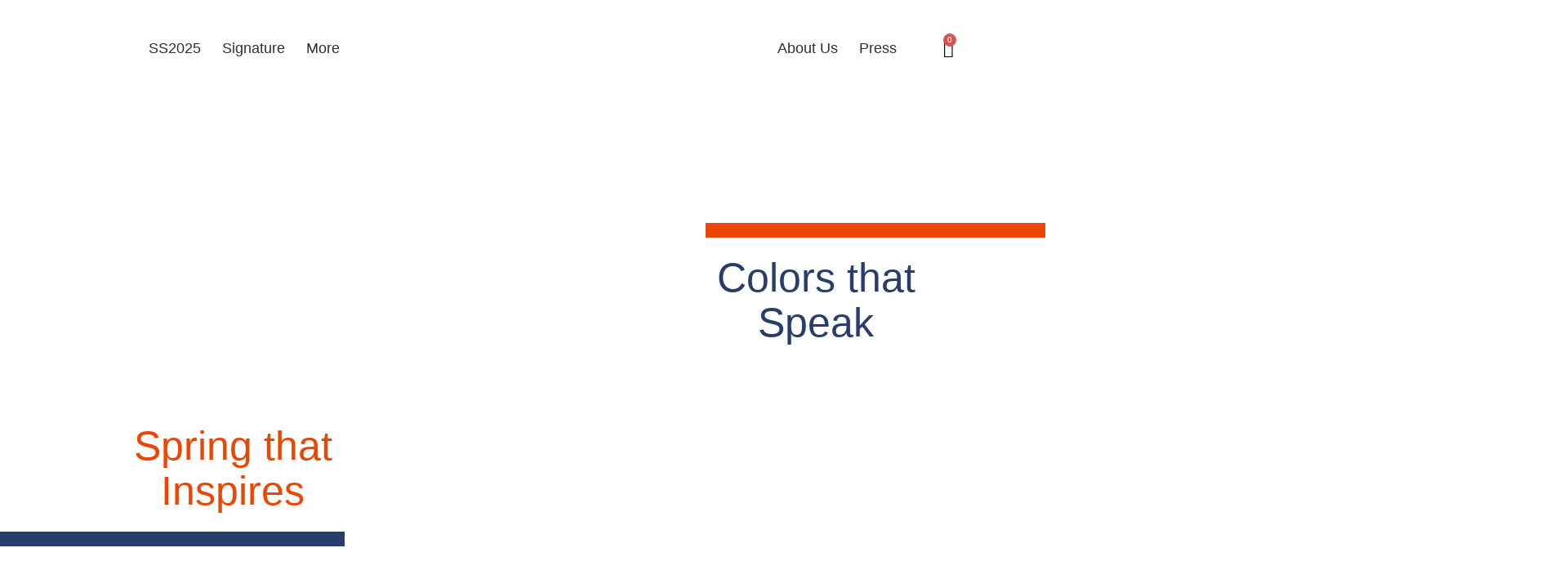

--- FILE ---
content_type: text/css
request_url: https://luisnegri.com/wp-content/uploads/elementor/css/post-29761.css?ver=1747107125
body_size: 984
content:
.elementor-29761 .elementor-element.elementor-element-37bd212{margin-top:1%;margin-bottom:0%;padding:0px 0px 0px 0px;}.elementor-29761 .elementor-element.elementor-element-20c5093 > .elementor-element-populated{padding:0% 0% 0% 0%;}.elementor-29761 .elementor-element.elementor-element-a37e616 > .elementor-widget-container{margin:0px 0px 0px 0px;padding:0px 0px 0px 0px;}.elementor-29761 .elementor-element.elementor-element-a37e616{z-index:0;}.elementor-29761 .elementor-element.elementor-element-3f2e13b{padding:4% 0% 0% 0%;}.elementor-29761 .elementor-element.elementor-element-386d862 > .elementor-element-populated{transition:background 0.3s, border 0.3s, border-radius 0.3s, box-shadow 0.3s;padding:0% 6% 0% 15%;}.elementor-29761 .elementor-element.elementor-element-386d862 > .elementor-element-populated > .elementor-background-overlay{transition:background 0.3s, border-radius 0.3s, opacity 0.3s;}.elementor-29761 .elementor-element.elementor-element-c640bef img{width:90%;}.elementor-bc-flex-widget .elementor-29761 .elementor-element.elementor-element-638c545.elementor-column .elementor-widget-wrap{align-items:flex-start;}.elementor-29761 .elementor-element.elementor-element-638c545.elementor-column.elementor-element[data-element_type="column"] > .elementor-widget-wrap.elementor-element-populated{align-content:flex-start;align-items:flex-start;}.elementor-29761 .elementor-element.elementor-element-638c545.elementor-column > .elementor-widget-wrap{justify-content:center;}.elementor-29761 .elementor-element.elementor-element-638c545 > .elementor-element-populated{padding:10% 0% 0% 35%;}.elementor-29761 .elementor-element.elementor-element-1c862bd{--divider-border-style:solid;--divider-color:#EC4605;--divider-border-width:18px;}.elementor-29761 .elementor-element.elementor-element-1c862bd .elementor-divider-separator{width:100%;}.elementor-29761 .elementor-element.elementor-element-1c862bd .elementor-divider{padding-top:2px;padding-bottom:2px;}.elementor-29761 .elementor-element.elementor-element-80ddc3d{text-align:center;}.elementor-29761 .elementor-element.elementor-element-80ddc3d .elementor-heading-title{color:#293D6C;font-family:"kontora", Sans-serif;font-size:60px;font-weight:300;text-transform:none;line-height:55px;}.elementor-29761 .elementor-element.elementor-element-80ddc3d > .elementor-widget-container{padding:0% 35% 0% 0%;}.elementor-29761 .elementor-element.elementor-element-05b0c4d{padding:0% 0% 4% 0%;}.elementor-bc-flex-widget .elementor-29761 .elementor-element.elementor-element-57f19af.elementor-column .elementor-widget-wrap{align-items:flex-start;}.elementor-29761 .elementor-element.elementor-element-57f19af.elementor-column.elementor-element[data-element_type="column"] > .elementor-widget-wrap.elementor-element-populated{align-content:flex-start;align-items:flex-start;}.elementor-29761 .elementor-element.elementor-element-57f19af.elementor-column > .elementor-widget-wrap{justify-content:center;}.elementor-29761 .elementor-element.elementor-element-57f19af > .elementor-element-populated{padding:15% 34% 0% 0%;}.elementor-29761 .elementor-element.elementor-element-013f5fb{text-align:center;}.elementor-29761 .elementor-element.elementor-element-013f5fb .elementor-heading-title{color:#EC4605;font-family:"kontora", Sans-serif;font-size:60px;font-weight:300;text-transform:none;line-height:55px;}.elementor-29761 .elementor-element.elementor-element-013f5fb > .elementor-widget-container{padding:0% 0% 0% 35%;}.elementor-29761 .elementor-element.elementor-element-b137c9c{--divider-border-style:solid;--divider-color:#293D6C;--divider-border-width:18px;}.elementor-29761 .elementor-element.elementor-element-b137c9c .elementor-divider-separator{width:100%;margin:0 auto;margin-left:0;}.elementor-29761 .elementor-element.elementor-element-b137c9c .elementor-divider{text-align:left;padding-top:2px;padding-bottom:2px;}.elementor-29761 .elementor-element.elementor-element-a30b213 > .elementor-element-populated{margin:-48% 0% 0% 0%;--e-column-margin-right:0%;--e-column-margin-left:0%;padding:0% 15% 0% 6%;}.elementor-29761 .elementor-element.elementor-element-8e59985 img{width:90%;}@media(min-width:768px){.elementor-29761 .elementor-element.elementor-element-386d862{width:49.999%;}.elementor-29761 .elementor-element.elementor-element-638c545{width:50%;}.elementor-29761 .elementor-element.elementor-element-57f19af{width:50%;}.elementor-29761 .elementor-element.elementor-element-a30b213{width:49.999%;}}@media(max-width:767px){.elementor-29761 .elementor-element.elementor-element-37bd212{margin-top:0px;margin-bottom:0px;padding:0px 0px 0px 0px;}.elementor-29761 .elementor-element.elementor-element-a37e616 > .elementor-widget-container{margin:-6% 0% 0% 0%;}.elementor-29761 .elementor-element.elementor-element-a37e616{z-index:0;}.elementor-29761 .elementor-element.elementor-element-3f2e13b{padding:0% 0% 0% 0%;}.elementor-29761 .elementor-element.elementor-element-386d862{width:40%;}.elementor-29761 .elementor-element.elementor-element-386d862 > .elementor-element-populated{padding:0% 0% 0% 0%;}.elementor-29761 .elementor-element.elementor-element-c640bef img{width:100%;}.elementor-29761 .elementor-element.elementor-element-638c545{width:60%;}.elementor-bc-flex-widget .elementor-29761 .elementor-element.elementor-element-638c545.elementor-column .elementor-widget-wrap{align-items:center;}.elementor-29761 .elementor-element.elementor-element-638c545.elementor-column.elementor-element[data-element_type="column"] > .elementor-widget-wrap.elementor-element-populated{align-content:center;align-items:center;}.elementor-29761 .elementor-element.elementor-element-638c545 > .elementor-element-populated{padding:0% 0% 0% 0%;}.elementor-29761 .elementor-element.elementor-element-1c862bd > .elementor-widget-container{margin:0% 0% 0% 10%;}.elementor-29761 .elementor-element.elementor-element-80ddc3d .elementor-heading-title{font-size:35px;line-height:0.9em;}.elementor-29761 .elementor-element.elementor-element-80ddc3d > .elementor-widget-container{padding:0% 0% 0% 0%;}.elementor-29761 .elementor-element.elementor-element-05b0c4d{padding:0% 0% 0% 0%;}.elementor-29761 .elementor-element.elementor-element-57f19af{width:60%;}.elementor-bc-flex-widget .elementor-29761 .elementor-element.elementor-element-57f19af.elementor-column .elementor-widget-wrap{align-items:center;}.elementor-29761 .elementor-element.elementor-element-57f19af.elementor-column.elementor-element[data-element_type="column"] > .elementor-widget-wrap.elementor-element-populated{align-content:center;align-items:center;}.elementor-29761 .elementor-element.elementor-element-57f19af > .elementor-element-populated{margin:0% 0% 0% 0%;--e-column-margin-right:0%;--e-column-margin-left:0%;padding:0% 0% 0% 0%;}.elementor-29761 .elementor-element.elementor-element-013f5fb .elementor-heading-title{font-size:35px;line-height:0.9em;}.elementor-29761 .elementor-element.elementor-element-013f5fb > .elementor-widget-container{padding:0% 0% 0% 0%;}.elementor-29761 .elementor-element.elementor-element-b137c9c > .elementor-widget-container{margin:0% 10% 0% 0%;}.elementor-29761 .elementor-element.elementor-element-a30b213{width:40%;}.elementor-29761 .elementor-element.elementor-element-a30b213 > .elementor-element-populated{margin:0% 0% 0% 0%;--e-column-margin-right:0%;--e-column-margin-left:0%;padding:0% 0% 0% 0%;}.elementor-29761 .elementor-element.elementor-element-8e59985 img{width:100%;}}/* Start custom CSS for heading, class: .elementor-element-80ddc3d */@media only screen and (max-width : 1350px){
.elementor-29761 .elementor-element.elementor-element-80ddc3d .elementor-heading-title {
    font-family: "kontora", Sans-serif;
    font-size: 50px;
    font-weight: 300;
    text-transform: none;
}
}

@media only screen and (max-width : 850px){
.elementor-29761 .elementor-element.elementor-element-80ddc3d .elementor-heading-title {
    font-family: "kontora", Sans-serif;
    font-size: 24px;
    font-weight: 300;
    text-transform: none;
}
}/* End custom CSS */
/* Start custom CSS for heading, class: .elementor-element-013f5fb */@media only screen and (max-width : 1350px){
    .elementor-29761 .elementor-element.elementor-element-013f5fb .elementor-heading-title {
    color: #EC4605;
    font-family: "kontora", Sans-serif;
    font-size: 50px;
    font-weight: 300;
    text-transform: none;

}
    
}

@media only screen and (max-width : 850px){
    .elementor-29761 .elementor-element.elementor-element-013f5fb .elementor-heading-title {
    color: #EC4605;
    font-family: "kontora";
    font-size: 24px;
    font-weight: 300;
    text-transform: none;
}
    
}/* End custom CSS */
/* Start Custom Fonts CSS */@font-face {
	font-family: 'kontora';
	font-style: normal;
	font-weight: 500;
	font-display: auto;
	src: url('https://luisnegri.com/wp-content/uploads/2025/04/kontora-regular.ttf') format('truetype');
}
@font-face {
	font-family: 'kontora';
	font-style: normal;
	font-weight: 300;
	font-display: auto;
	src: url('https://luisnegri.com/wp-content/uploads/2025/04/kontora-regular-1.ttf') format('truetype');
}
@font-face {
	font-family: 'kontora';
	font-style: normal;
	font-weight: bold;
	font-display: auto;
	src: url('https://luisnegri.com/wp-content/uploads/2025/04/Kontora-Bold.ttf') format('truetype');
}
/* End Custom Fonts CSS */

--- FILE ---
content_type: text/css
request_url: https://luisnegri.com/wp-content/uploads/elementor/css/post-30787.css?ver=1747671356
body_size: 950
content:
.elementor-30787 .elementor-element.elementor-element-ab56ddc{margin-top:0px;margin-bottom:0px;padding:2% 3% 2% 3%;}.elementor-bc-flex-widget .elementor-30787 .elementor-element.elementor-element-b41a851.elementor-column .elementor-widget-wrap{align-items:center;}.elementor-30787 .elementor-element.elementor-element-b41a851.elementor-column.elementor-element[data-element_type="column"] > .elementor-widget-wrap.elementor-element-populated{align-content:center;align-items:center;}.elementor-30787 .elementor-element.elementor-element-afaca11 img{width:32%;}.elementor-bc-flex-widget .elementor-30787 .elementor-element.elementor-element-be181cb.elementor-column .elementor-widget-wrap{align-items:center;}.elementor-30787 .elementor-element.elementor-element-be181cb.elementor-column.elementor-element[data-element_type="column"] > .elementor-widget-wrap.elementor-element-populated{align-content:center;align-items:center;}.elementor-30787 .elementor-element.elementor-element-6552867 .elementor-menu-toggle{margin:0 auto;}.elementor-30787 .elementor-element.elementor-element-6552867 .elementor-nav-menu .elementor-item{font-family:"kontora", Sans-serif;font-size:18px;font-weight:400;}.elementor-30787 .elementor-element.elementor-element-6552867 .elementor-nav-menu--main .elementor-item:hover,
					.elementor-30787 .elementor-element.elementor-element-6552867 .elementor-nav-menu--main .elementor-item.elementor-item-active,
					.elementor-30787 .elementor-element.elementor-element-6552867 .elementor-nav-menu--main .elementor-item.highlighted,
					.elementor-30787 .elementor-element.elementor-element-6552867 .elementor-nav-menu--main .elementor-item:focus{color:#000000;fill:#000000;}.elementor-30787 .elementor-element.elementor-element-6552867 .elementor-nav-menu--main .elementor-item.elementor-item-active{color:#000000;}.elementor-30787 .elementor-element.elementor-element-6552867 .elementor-nav-menu--main .elementor-item{padding-left:13px;padding-right:13px;}.elementor-30787 .elementor-element.elementor-element-4cc577b img{width:60%;}.elementor-bc-flex-widget .elementor-30787 .elementor-element.elementor-element-8b703ed.elementor-column .elementor-widget-wrap{align-items:center;}.elementor-30787 .elementor-element.elementor-element-8b703ed.elementor-column.elementor-element[data-element_type="column"] > .elementor-widget-wrap.elementor-element-populated{align-content:center;align-items:center;}.elementor-30787 .elementor-element.elementor-element-4fef347 .elementor-menu-toggle{margin:0 auto;}.elementor-30787 .elementor-element.elementor-element-4fef347 .elementor-nav-menu .elementor-item{font-family:"kontora", Sans-serif;font-size:18px;font-weight:400;}.elementor-30787 .elementor-element.elementor-element-4fef347 .elementor-nav-menu--main .elementor-item:hover,
					.elementor-30787 .elementor-element.elementor-element-4fef347 .elementor-nav-menu--main .elementor-item.elementor-item-active,
					.elementor-30787 .elementor-element.elementor-element-4fef347 .elementor-nav-menu--main .elementor-item.highlighted,
					.elementor-30787 .elementor-element.elementor-element-4fef347 .elementor-nav-menu--main .elementor-item:focus{color:#000000;fill:#000000;}.elementor-30787 .elementor-element.elementor-element-4fef347 .elementor-nav-menu--main .elementor-item.elementor-item-active{color:#000000;}.elementor-30787 .elementor-element.elementor-element-4fef347 .elementor-nav-menu--main .elementor-item{padding-left:13px;padding-right:13px;}.elementor-bc-flex-widget .elementor-30787 .elementor-element.elementor-element-3687dca.elementor-column .elementor-widget-wrap{align-items:center;}.elementor-30787 .elementor-element.elementor-element-3687dca.elementor-column.elementor-element[data-element_type="column"] > .elementor-widget-wrap.elementor-element-populated{align-content:center;align-items:center;}.elementor-30787 .elementor-element.elementor-element-5eb4ac6{--divider-style:solid;--subtotal-divider-style:solid;--elementor-remove-from-cart-button:none;--remove-from-cart-button:block;--toggle-button-icon-color:#000000;--toggle-button-border-width:0px;--toggle-icon-size:21px;--cart-border-style:none;--cart-footer-layout:1fr 1fr;--products-max-height-sidecart:calc(100vh - 240px);--products-max-height-minicart:calc(100vh - 385px);}.elementor-30787 .elementor-element.elementor-element-5eb4ac6 .widget_shopping_cart_content{--subtotal-divider-left-width:0;--subtotal-divider-right-width:0;}.elementor-30787 .elementor-element.elementor-element-4d09747:not(.elementor-motion-effects-element-type-background), .elementor-30787 .elementor-element.elementor-element-4d09747 > .elementor-motion-effects-container > .elementor-motion-effects-layer{background-color:#FFFFFF;}.elementor-30787 .elementor-element.elementor-element-4d09747{box-shadow:0px 0px 10px 0px rgba(0,0,0,0.5);transition:background 0.3s, border 0.3s, border-radius 0.3s, box-shadow 0.3s;margin-top:0px;margin-bottom:0px;padding:0% 0% 0% 0%;}.elementor-30787 .elementor-element.elementor-element-4d09747 > .elementor-background-overlay{transition:background 0.3s, border-radius 0.3s, opacity 0.3s;}.elementor-30787 .elementor-element.elementor-element-276903a img{width:60%;}.elementor-bc-flex-widget .elementor-30787 .elementor-element.elementor-element-37681fe.elementor-column .elementor-widget-wrap{align-items:center;}.elementor-30787 .elementor-element.elementor-element-37681fe.elementor-column.elementor-element[data-element_type="column"] > .elementor-widget-wrap.elementor-element-populated{align-content:center;align-items:center;}.elementor-30787 .elementor-element.elementor-element-22cf8a6 .elementor-menu-toggle{margin-left:auto;}.elementor-30787 .elementor-element.elementor-element-22cf8a6 .elementor-nav-menu .elementor-item{font-family:"kontora", Sans-serif;font-size:14px;}.elementor-30787 .elementor-element.elementor-element-22cf8a6 .elementor-nav-menu--main .elementor-item:hover,
					.elementor-30787 .elementor-element.elementor-element-22cf8a6 .elementor-nav-menu--main .elementor-item.elementor-item-active,
					.elementor-30787 .elementor-element.elementor-element-22cf8a6 .elementor-nav-menu--main .elementor-item.highlighted,
					.elementor-30787 .elementor-element.elementor-element-22cf8a6 .elementor-nav-menu--main .elementor-item:focus{color:#000000;fill:#000000;}.elementor-30787 .elementor-element.elementor-element-22cf8a6 .elementor-nav-menu--main .elementor-item.elementor-item-active{color:#000000;}.elementor-30787 .elementor-element.elementor-element-22cf8a6 .elementor-nav-menu--main .elementor-item{padding-left:5px;padding-right:5px;}.elementor-30787 .elementor-element.elementor-element-22cf8a6 .elementor-nav-menu--dropdown a:hover,
					.elementor-30787 .elementor-element.elementor-element-22cf8a6 .elementor-nav-menu--dropdown a.elementor-item-active,
					.elementor-30787 .elementor-element.elementor-element-22cf8a6 .elementor-nav-menu--dropdown a.highlighted,
					.elementor-30787 .elementor-element.elementor-element-22cf8a6 .elementor-menu-toggle:hover{color:#000000;}.elementor-30787 .elementor-element.elementor-element-22cf8a6 .elementor-nav-menu--dropdown a:hover,
					.elementor-30787 .elementor-element.elementor-element-22cf8a6 .elementor-nav-menu--dropdown a.elementor-item-active,
					.elementor-30787 .elementor-element.elementor-element-22cf8a6 .elementor-nav-menu--dropdown a.highlighted{background-color:#02010100;}.elementor-30787 .elementor-element.elementor-element-22cf8a6 .elementor-nav-menu--dropdown a.elementor-item-active{color:#000000;background-color:#02010100;}@media(max-width:767px){.elementor-30787 .elementor-element.elementor-element-4d09747{padding:3% 3% 3% 0%;z-index:150;}.elementor-30787 .elementor-element.elementor-element-e2d2cde{width:60%;}.elementor-30787 .elementor-element.elementor-element-276903a img{width:83%;}.elementor-30787 .elementor-element.elementor-element-37681fe{width:40%;}}@media(min-width:768px){.elementor-30787 .elementor-element.elementor-element-b41a851{width:10%;}.elementor-30787 .elementor-element.elementor-element-be181cb{width:25.585%;}.elementor-30787 .elementor-element.elementor-element-8f02a49{width:28.828%;}.elementor-30787 .elementor-element.elementor-element-8b703ed{width:25.587%;}.elementor-30787 .elementor-element.elementor-element-3687dca{width:9.997%;}}/* Start Custom Fonts CSS */@font-face {
	font-family: 'kontora';
	font-style: normal;
	font-weight: 500;
	font-display: auto;
	src: url('https://luisnegri.com/wp-content/uploads/2025/04/kontora-regular.ttf') format('truetype');
}
@font-face {
	font-family: 'kontora';
	font-style: normal;
	font-weight: 300;
	font-display: auto;
	src: url('https://luisnegri.com/wp-content/uploads/2025/04/kontora-regular-1.ttf') format('truetype');
}
@font-face {
	font-family: 'kontora';
	font-style: normal;
	font-weight: bold;
	font-display: auto;
	src: url('https://luisnegri.com/wp-content/uploads/2025/04/Kontora-Bold.ttf') format('truetype');
}
/* End Custom Fonts CSS */

--- FILE ---
content_type: text/css
request_url: https://luisnegri.com/wp-content/uploads/elementor/css/post-29683.css?ver=1744763460
body_size: 1129
content:
.elementor-29683 .elementor-element.elementor-element-2fe0438:not(.elementor-motion-effects-element-type-background), .elementor-29683 .elementor-element.elementor-element-2fe0438 > .elementor-motion-effects-container > .elementor-motion-effects-layer{background-color:#222222;}.elementor-29683 .elementor-element.elementor-element-2fe0438{transition:background 0.3s, border 0.3s, border-radius 0.3s, box-shadow 0.3s;}.elementor-29683 .elementor-element.elementor-element-2fe0438 > .elementor-background-overlay{transition:background 0.3s, border-radius 0.3s, opacity 0.3s;}.elementor-29683 .elementor-element.elementor-element-857d78c{--spacer-size:40px;}.elementor-29683 .elementor-element.elementor-element-88579f1:not(.elementor-motion-effects-element-type-background), .elementor-29683 .elementor-element.elementor-element-88579f1 > .elementor-motion-effects-container > .elementor-motion-effects-layer{background-color:#222222;}.elementor-29683 .elementor-element.elementor-element-88579f1{transition:background 0.3s, border 0.3s, border-radius 0.3s, box-shadow 0.3s;}.elementor-29683 .elementor-element.elementor-element-88579f1 > .elementor-background-overlay{transition:background 0.3s, border-radius 0.3s, opacity 0.3s;}.elementor-29683 .elementor-element.elementor-element-770e5dc{text-align:center;}.elementor-29683 .elementor-element.elementor-element-770e5dc .elementor-heading-title{color:#FFFFFF;font-family:"kontora", Sans-serif;font-size:22px;font-weight:bold;}.elementor-29683 .elementor-element.elementor-element-770e5dc > .elementor-widget-container{margin:10% 0% 0% 0%;}.elementor-29683 .elementor-element.elementor-element-b977a37 .elementor-menu-toggle{margin:0 auto;}.elementor-29683 .elementor-element.elementor-element-b977a37 .elementor-nav-menu .elementor-item{font-family:"kontora", Sans-serif;font-size:18px;font-weight:300;}.elementor-29683 .elementor-element.elementor-element-b977a37 .elementor-nav-menu--main .elementor-item{color:#FFFFFF;fill:#FFFFFF;}.elementor-29683 .elementor-element.elementor-element-a64c48c img{width:29%;}.elementor-29683 .elementor-element.elementor-element-a64c48c > .elementor-widget-container{margin:0% 0% 0% 0%;padding:0% 0% 0% 0%;}.elementor-29683 .elementor-element.elementor-element-132b4e3{text-align:center;}.elementor-29683 .elementor-element.elementor-element-132b4e3 .elementor-heading-title{color:#FFFFFF;font-family:"kontora", Sans-serif;font-size:20px;font-weight:normal;text-transform:none;}.elementor-29683 .elementor-element.elementor-element-132b4e3 > .elementor-widget-container{margin:4% 0% 0% 0%;}.elementor-29683 .elementor-element.elementor-element-e8be7b7{text-align:center;}.elementor-29683 .elementor-element.elementor-element-e8be7b7 .elementor-heading-title{color:#FFFFFF;font-family:"Lato", Sans-serif;font-size:18px;font-weight:normal;text-transform:none;line-height:27px;}.elementor-29683 .elementor-element.elementor-element-e8be7b7 > .elementor-widget-container{margin:1% 0% 0% 0%;}.elementor-29683 .elementor-element.elementor-element-debfb49{--grid-template-columns:repeat(0, auto);--icon-size:35px;--grid-column-gap:5px;--grid-row-gap:0px;}.elementor-29683 .elementor-element.elementor-element-debfb49 .elementor-widget-container{text-align:center;}.elementor-29683 .elementor-element.elementor-element-debfb49 .elementor-social-icon{background-color:#AF000000;}.elementor-29683 .elementor-element.elementor-element-debfb49 .elementor-social-icon i{color:#FFFFFF;}.elementor-29683 .elementor-element.elementor-element-debfb49 .elementor-social-icon svg{fill:#FFFFFF;}.elementor-29683 .elementor-element.elementor-element-debfb49 > .elementor-widget-container{margin:1% 0% 0% 0%;}.elementor-29683 .elementor-element.elementor-element-fd06632{text-align:center;}.elementor-29683 .elementor-element.elementor-element-fd06632 .elementor-heading-title{color:#FFFFFF;font-family:"kontora", Sans-serif;font-size:22px;font-weight:bold;}.elementor-29683 .elementor-element.elementor-element-fd06632 > .elementor-widget-container{margin:10% 0% 0% 0%;}.elementor-29683 .elementor-element.elementor-element-0c4ff97 .elementor-menu-toggle{margin:0 auto;}.elementor-29683 .elementor-element.elementor-element-0c4ff97 .elementor-nav-menu .elementor-item{font-family:"kontora", Sans-serif;font-size:18px;}.elementor-29683 .elementor-element.elementor-element-0c4ff97 .elementor-nav-menu--main .elementor-item{color:#FFFFFF;fill:#FFFFFF;}.elementor-29683 .elementor-element.elementor-element-51150a2:not(.elementor-motion-effects-element-type-background), .elementor-29683 .elementor-element.elementor-element-51150a2 > .elementor-motion-effects-container > .elementor-motion-effects-layer{background-color:#222222;}.elementor-29683 .elementor-element.elementor-element-51150a2{transition:background 0.3s, border 0.3s, border-radius 0.3s, box-shadow 0.3s;}.elementor-29683 .elementor-element.elementor-element-51150a2 > .elementor-background-overlay{transition:background 0.3s, border-radius 0.3s, opacity 0.3s;}.elementor-29683 .elementor-element.elementor-element-3a46627 img{width:20%;}.elementor-29683 .elementor-element.elementor-element-3a46627 > .elementor-widget-container{margin:0% 0% 0% 0%;padding:0% 0% 0% 0%;}.elementor-29683 .elementor-element.elementor-element-85cd7dd .elementor-tab-title{border-width:1px;border-color:#FFFFFF;}.elementor-29683 .elementor-element.elementor-element-85cd7dd .elementor-tab-content{border-width:1px;border-bottom-color:#FFFFFF;color:#FFFFFF;font-family:"kontora", Sans-serif;font-weight:normal;}.elementor-29683 .elementor-element.elementor-element-85cd7dd .elementor-toggle-title, .elementor-29683 .elementor-element.elementor-element-85cd7dd .elementor-toggle-icon{color:#FFFFFF;}.elementor-29683 .elementor-element.elementor-element-85cd7dd .elementor-toggle-icon svg{fill:#FFFFFF;}.elementor-29683 .elementor-element.elementor-element-85cd7dd .elementor-tab-title.elementor-active a, .elementor-29683 .elementor-element.elementor-element-85cd7dd .elementor-tab-title.elementor-active .elementor-toggle-icon{color:#FFFFFF;}.elementor-29683 .elementor-element.elementor-element-85cd7dd .elementor-toggle-title{font-family:"kontora", Sans-serif;font-weight:bold;}.elementor-29683 .elementor-element.elementor-element-85cd7dd > .elementor-widget-container{border-style:solid;}.elementor-29683 .elementor-element.elementor-element-a28fc83 img{width:20%;}.elementor-29683 .elementor-element.elementor-element-a28fc83 > .elementor-widget-container{margin:0% 0% 0% 0%;padding:0% 0% 0% 0%;}.elementor-29683 .elementor-element.elementor-element-3357afb{text-align:center;}.elementor-29683 .elementor-element.elementor-element-3357afb .elementor-heading-title{color:#FFFFFF;font-family:"kontora", Sans-serif;font-size:18px;font-weight:normal;text-transform:none;}.elementor-29683 .elementor-element.elementor-element-3357afb > .elementor-widget-container{margin:4% 0% 0% 0%;}.elementor-29683 .elementor-element.elementor-element-42353e4{text-align:center;}.elementor-29683 .elementor-element.elementor-element-42353e4 .elementor-heading-title{color:#FFFFFF;font-family:"kontora", Sans-serif;font-size:18px;font-weight:normal;text-transform:none;line-height:27px;}.elementor-29683 .elementor-element.elementor-element-42353e4 > .elementor-widget-container{margin:1% 0% 0% 0%;}.elementor-29683 .elementor-element.elementor-element-b8989f9{--grid-template-columns:repeat(0, auto);--icon-size:17px;--grid-column-gap:5px;--grid-row-gap:0px;}.elementor-29683 .elementor-element.elementor-element-b8989f9 .elementor-widget-container{text-align:center;}.elementor-29683 .elementor-element.elementor-element-b8989f9 .elementor-social-icon{background-color:#AF000000;}.elementor-29683 .elementor-element.elementor-element-b8989f9 .elementor-social-icon i{color:#FFFFFF;}.elementor-29683 .elementor-element.elementor-element-b8989f9 .elementor-social-icon svg{fill:#FFFFFF;}.elementor-29683 .elementor-element.elementor-element-b8989f9 > .elementor-widget-container{margin:4% 0% 0% 0%;}.elementor-29683 .elementor-element.elementor-element-c69994b{--spacer-size:50px;}.elementor-29683 .elementor-element.elementor-element-877e015:not(.elementor-motion-effects-element-type-background), .elementor-29683 .elementor-element.elementor-element-877e015 > .elementor-motion-effects-container > .elementor-motion-effects-layer{background-color:#222222;}.elementor-29683 .elementor-element.elementor-element-877e015{transition:background 0.3s, border 0.3s, border-radius 0.3s, box-shadow 0.3s;}.elementor-29683 .elementor-element.elementor-element-877e015 > .elementor-background-overlay{transition:background 0.3s, border-radius 0.3s, opacity 0.3s;}.elementor-29683 .elementor-element.elementor-element-f690a39{--spacer-size:40px;}@media(max-width:767px){.elementor-29683 .elementor-element.elementor-element-51150a2{margin-top:-1%;margin-bottom:0%;}.elementor-29683 .elementor-element.elementor-element-85cd7dd .elementor-toggle-item:not(:last-child){margin-bottom:23px;}.elementor-29683 .elementor-element.elementor-element-85cd7dd .elementor-toggle-title{font-size:17px;}.elementor-29683 .elementor-element.elementor-element-85cd7dd .elementor-tab-content{font-size:16px;line-height:2.1em;padding:2% 5% 5% 6%;}.elementor-29683 .elementor-element.elementor-element-85cd7dd > .elementor-widget-container{margin:4% 0% 0% 0%;padding:0px 0px 0px 0px;border-width:0px 0px 0px 0px;}.elementor-29683 .elementor-element.elementor-element-a28fc83 img{width:36%;}.elementor-29683 .elementor-element.elementor-element-a28fc83 > .elementor-widget-container{margin:10% 0% 0% 0%;}.elementor-29683 .elementor-element.elementor-element-3357afb .elementor-heading-title{font-size:16px;}.elementor-29683 .elementor-element.elementor-element-3357afb > .elementor-widget-container{margin:3% 0% 0% 0%;}.elementor-29683 .elementor-element.elementor-element-42353e4 .elementor-heading-title{font-size:16px;}.elementor-29683 .elementor-element.elementor-element-b8989f9{--icon-size:27px;}.elementor-29683 .elementor-element.elementor-element-b8989f9 > .elementor-widget-container{margin:-1% 0% 0% 0%;}.elementor-29683 .elementor-element.elementor-element-c69994b{--spacer-size:18px;}}@media(min-width:768px){.elementor-29683 .elementor-element.elementor-element-4c69235{width:9%;}.elementor-29683 .elementor-element.elementor-element-0bca217{width:21.015%;}.elementor-29683 .elementor-element.elementor-element-490cb3b{width:3.488%;}.elementor-29683 .elementor-element.elementor-element-8b4110f{width:31.906%;}.elementor-29683 .elementor-element.elementor-element-185afda{width:3.459%;}.elementor-29683 .elementor-element.elementor-element-e4aae64{width:20.984%;}.elementor-29683 .elementor-element.elementor-element-ec6a71d{width:9%;}}/* Start custom CSS for section, class: .elementor-element-51150a2 */.elementor-element-51150a2 a {
    color: #fff !important;
}
.elementor-29683 .elementor-element.elementor-element-a28fc83 > .elementor-widget-container {
    margin: 11% 0% 0% 0%;
    padding: 0% 0% 0% 0%;
}/* End custom CSS */
/* Start Custom Fonts CSS */@font-face {
	font-family: 'kontora';
	font-style: normal;
	font-weight: 500;
	font-display: auto;
	src: url('https://luisnegri.com/wp-content/uploads/2025/04/kontora-regular.ttf') format('truetype');
}
@font-face {
	font-family: 'kontora';
	font-style: normal;
	font-weight: 300;
	font-display: auto;
	src: url('https://luisnegri.com/wp-content/uploads/2025/04/kontora-regular-1.ttf') format('truetype');
}
@font-face {
	font-family: 'kontora';
	font-style: normal;
	font-weight: bold;
	font-display: auto;
	src: url('https://luisnegri.com/wp-content/uploads/2025/04/Kontora-Bold.ttf') format('truetype');
}
/* End Custom Fonts CSS */